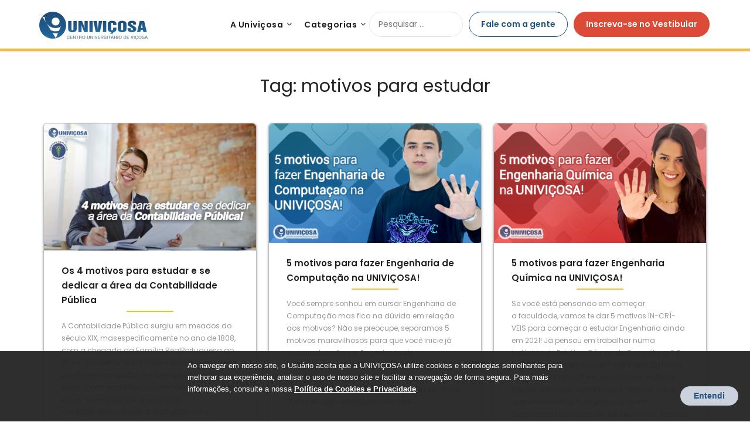

--- FILE ---
content_type: text/html; charset=UTF-8
request_url: https://blog.univicosa.com.br/index.php/tag/motivos-para-estudar/
body_size: 13753
content:
<!doctype html>
<html lang="pt-BR">
<head>
    <!-- Google Tag Manager -->
    <script>(function(w,d,s,l,i){w[l]=w[l]||[];w[l].push({'gtm.start':
                new Date().getTime(),event:'gtm.js'});var f=d.getElementsByTagName(s)[0],
            j=d.createElement(s),dl=l!='dataLayer'?'&l='+l:'';j.async=true;j.src=
            'https://www.googletagmanager.com/gtm.js?id='+i+dl;f.parentNode.insertBefore(j,f);
        })(window,document,'script','dataLayer','GTM-MGR7P8R');</script>
    <!-- End Google Tag Manager -->
	<meta charset="UTF-8">
	<meta name="viewport" content="width=device-width, initial-scale=1">
	<link rel="profile" href="http://gmpg.org/xfn/11">
	<title>motivos para estudar &#8211; Blog &#8211; Univiçosa</title>
<!-- Jetpack Site Verification Tags -->
<meta name="google-site-verification" content="googleb6e810bbffc50897.html" />
<script type='application/javascript'>console.log('PixelYourSite Free version 8.2.17');</script>
<link rel='dns-prefetch' href='//cdn.univicosa.com.br' />
<link rel='dns-prefetch' href='//fonts.googleapis.com' />
<link rel='dns-prefetch' href='//s.w.org' />
<link rel='dns-prefetch' href='//c0.wp.com' />
<link rel="alternate" type="application/rss+xml" title="Feed para Blog - Univiçosa &raquo;" href="https://blog.univicosa.com.br/index.php/feed/" />
<link rel="alternate" type="application/rss+xml" title="Feed de comentários para Blog - Univiçosa &raquo;" href="https://blog.univicosa.com.br/index.php/comments/feed/" />
<link rel="alternate" type="application/rss+xml" title="Feed de tag para Blog - Univiçosa &raquo; motivos para estudar" href="https://blog.univicosa.com.br/index.php/tag/motivos-para-estudar/feed/" />
		<script type="text/javascript">
			window._wpemojiSettings = {"baseUrl":"https:\/\/s.w.org\/images\/core\/emoji\/13.0.1\/72x72\/","ext":".png","svgUrl":"https:\/\/s.w.org\/images\/core\/emoji\/13.0.1\/svg\/","svgExt":".svg","source":{"concatemoji":"https:\/\/blog.univicosa.com.br\/wp-includes\/js\/wp-emoji-release.min.js?ver=5.6.8"}};
			!function(e,a,t){var n,r,o,i=a.createElement("canvas"),p=i.getContext&&i.getContext("2d");function s(e,t){var a=String.fromCharCode;p.clearRect(0,0,i.width,i.height),p.fillText(a.apply(this,e),0,0);e=i.toDataURL();return p.clearRect(0,0,i.width,i.height),p.fillText(a.apply(this,t),0,0),e===i.toDataURL()}function c(e){var t=a.createElement("script");t.src=e,t.defer=t.type="text/javascript",a.getElementsByTagName("head")[0].appendChild(t)}for(o=Array("flag","emoji"),t.supports={everything:!0,everythingExceptFlag:!0},r=0;r<o.length;r++)t.supports[o[r]]=function(e){if(!p||!p.fillText)return!1;switch(p.textBaseline="top",p.font="600 32px Arial",e){case"flag":return s([127987,65039,8205,9895,65039],[127987,65039,8203,9895,65039])?!1:!s([55356,56826,55356,56819],[55356,56826,8203,55356,56819])&&!s([55356,57332,56128,56423,56128,56418,56128,56421,56128,56430,56128,56423,56128,56447],[55356,57332,8203,56128,56423,8203,56128,56418,8203,56128,56421,8203,56128,56430,8203,56128,56423,8203,56128,56447]);case"emoji":return!s([55357,56424,8205,55356,57212],[55357,56424,8203,55356,57212])}return!1}(o[r]),t.supports.everything=t.supports.everything&&t.supports[o[r]],"flag"!==o[r]&&(t.supports.everythingExceptFlag=t.supports.everythingExceptFlag&&t.supports[o[r]]);t.supports.everythingExceptFlag=t.supports.everythingExceptFlag&&!t.supports.flag,t.DOMReady=!1,t.readyCallback=function(){t.DOMReady=!0},t.supports.everything||(n=function(){t.readyCallback()},a.addEventListener?(a.addEventListener("DOMContentLoaded",n,!1),e.addEventListener("load",n,!1)):(e.attachEvent("onload",n),a.attachEvent("onreadystatechange",function(){"complete"===a.readyState&&t.readyCallback()})),(n=t.source||{}).concatemoji?c(n.concatemoji):n.wpemoji&&n.twemoji&&(c(n.twemoji),c(n.wpemoji)))}(window,document,window._wpemojiSettings);
		</script>
		<style type="text/css">
img.wp-smiley,
img.emoji {
	display: inline !important;
	border: none !important;
	box-shadow: none !important;
	height: 1em !important;
	width: 1em !important;
	margin: 0 .07em !important;
	vertical-align: -0.1em !important;
	background: none !important;
	padding: 0 !important;
}
</style>
	<link rel='stylesheet' id='wp-block-library-css'  href='https://c0.wp.com/c/5.6.8/wp-includes/css/dist/block-library/style.min.css' type='text/css' media='all' />
<style id='wp-block-library-inline-css' type='text/css'>
.has-text-align-justify{text-align:justify;}
</style>
<link rel='stylesheet' id='same-category-posts-css'  href='https://blog.univicosa.com.br/wp-content/plugins/same-category-posts/same-category-posts.css?ver=5.6.8' type='text/css' media='all' />
<link rel='stylesheet' id='travelingist-parent-style-css'  href='https://blog.univicosa.com.br/wp-content/themes/marketingly/style.css?ver=5.6.8' type='text/css' media='all' />
<link rel='stylesheet' id='univicosa-footer-style-css'  href='https://blog.univicosa.com.br/wp-content/themes/univicosa/styles/footer.css?ver=5.6.8' type='text/css' media='all' />
<link rel='stylesheet' id='univicosa-header-style-css'  href='https://blog.univicosa.com.br/wp-content/themes/univicosa/styles/header.css?ver=5.6.8' type='text/css' media='all' />
<link rel='stylesheet' id='univicosa-button-style-css'  href='https://blog.univicosa.com.br/wp-content/themes/univicosa/styles/button.css?ver=5.6.8' type='text/css' media='all' />
<link rel='stylesheet' id='univicosa-blog-style-css'  href='https://blog.univicosa.com.br/wp-content/themes/univicosa/styles/uniblog.css?ver=5.6.8' type='text/css' media='all' />
<link rel='stylesheet' id='univicosa-widgets-style-css'  href='https://blog.univicosa.com.br/wp-content/themes/univicosa/styles/widgets.css?ver=5.6.8' type='text/css' media='all' />
<link rel='stylesheet' id='univicosa-styles-cookie-css'  href='https://cdn.univicosa.com.br/css/cookie-agreed-wordpress.min.css?ver=5.6.8' type='text/css' media='all' />
<link rel='stylesheet' id='travelingist-google-fonts-css'  href='//fonts.googleapis.com/css2?family=Poppins%3Aital%2Cwght%400%2C400%3B0%2C600%3B1%2C400%3B1%2C600&#038;display=swap&#038;ver=5.6.8' type='text/css' media='all' />
<link rel='stylesheet' id='font-awesome-css'  href='https://blog.univicosa.com.br/wp-content/themes/marketingly/css/font-awesome.min.css?ver=5.6.8' type='text/css' media='all' />
<link rel='stylesheet' id='marketingly-style-css'  href='https://blog.univicosa.com.br/wp-content/themes/univicosa/style.css?ver=5.6.8' type='text/css' media='all' />
<style id='marketingly-style-inline-css' type='text/css'>
.posted-on, .byline { clip: rect(1px, 1px, 1px, 1px); height: 1px; position: absolute; overflow: hidden; width: 1px; }
</style>
<link rel='stylesheet' id='marketingly-google-fonts-css'  href='//fonts.googleapis.com/css?family=Lato%3A300%2C400%2C700&#038;ver=5.6.8' type='text/css' media='all' />
<link rel='stylesheet' id='jetpack_css-css'  href='https://c0.wp.com/p/jetpack/9.6.2/css/jetpack.css' type='text/css' media='all' />
<script type='text/javascript' src='https://c0.wp.com/c/5.6.8/wp-includes/js/jquery/jquery.min.js' id='jquery-core-js'></script>
<script type='text/javascript' src='https://c0.wp.com/c/5.6.8/wp-includes/js/jquery/jquery-migrate.min.js' id='jquery-migrate-js'></script>
<script type='text/javascript' src='https://blog.univicosa.com.br/wp-content/plugins/pixelyoursite/dist/scripts/jquery.bind-first-0.2.3.min.js?ver=5.6.8' id='jquery-bind-first-js'></script>
<script type='text/javascript' src='https://blog.univicosa.com.br/wp-content/plugins/pixelyoursite/dist/scripts/js.cookie-2.1.3.min.js?ver=2.1.3' id='js-cookie-js'></script>
<script type='text/javascript' id='pys-js-extra'>
/* <![CDATA[ */
var pysOptions = {"staticEvents":{"facebook":{"init_event":[{"delay":0,"type":"static","name":"PageView","eventID":"3a494ee9-8632-463f-8a07-a6928f06213a","pixelIds":["1838231809815548"],"params":{"post_category":"Ci\u00eancias Cont\u00e1beis, Humanas","page_title":"motivos para estudar","post_type":"tag","post_id":596,"plugin":"PixelYourSite","user_role":"guest","event_url":"blog.univicosa.com.br\/index.php\/tag\/motivos-para-estudar\/"},"e_id":"init_event","ids":[],"hasTimeWindow":false,"timeWindow":0,"woo_order":"","edd_order":""}]}},"dynamicEvents":{"signal_form":{"facebook":{"delay":0,"type":"dyn","name":"Signal","eventID":"8cfecf67-9f61-46fe-a41b-e60e2120fb1e","pixelIds":["1838231809815548"],"params":{"event_action":"Form","page_title":"motivos para estudar","post_type":"tag","post_id":596,"plugin":"PixelYourSite","user_role":"guest","event_url":"blog.univicosa.com.br\/index.php\/tag\/motivos-para-estudar\/"},"e_id":"signal_form","ids":[],"hasTimeWindow":false,"timeWindow":0,"woo_order":"","edd_order":""},"ga":{"delay":0,"type":"dyn","name":"Signal","trackingIds":["G-E8V6PN7WRL"],"params":{"event_action":"Form","page_title":"motivos para estudar","post_type":"tag","post_id":596,"plugin":"PixelYourSite","user_role":"guest","event_url":"blog.univicosa.com.br\/index.php\/tag\/motivos-para-estudar\/"},"e_id":"signal_form","ids":[],"hasTimeWindow":false,"timeWindow":0,"pixelIds":[],"eventID":"","woo_order":"","edd_order":""}},"signal_download":{"facebook":{"delay":0,"type":"dyn","name":"Signal","extensions":["","doc","exe","js","pdf","ppt","tgz","zip","xls"],"eventID":"04f32924-0ea7-4e6a-81cc-6aa23b2df34a","pixelIds":["1838231809815548"],"params":{"event_action":"Download","page_title":"motivos para estudar","post_type":"tag","post_id":596,"plugin":"PixelYourSite","user_role":"guest","event_url":"blog.univicosa.com.br\/index.php\/tag\/motivos-para-estudar\/"},"e_id":"signal_download","ids":[],"hasTimeWindow":false,"timeWindow":0,"woo_order":"","edd_order":""},"ga":{"delay":0,"type":"dyn","name":"Signal","extensions":["","doc","exe","js","pdf","ppt","tgz","zip","xls"],"trackingIds":["G-E8V6PN7WRL"],"params":{"event_action":"Download","page_title":"motivos para estudar","post_type":"tag","post_id":596,"plugin":"PixelYourSite","user_role":"guest","event_url":"blog.univicosa.com.br\/index.php\/tag\/motivos-para-estudar\/"},"e_id":"signal_download","ids":[],"hasTimeWindow":false,"timeWindow":0,"pixelIds":[],"eventID":"","woo_order":"","edd_order":""}},"signal_comment":{"facebook":{"delay":0,"type":"dyn","name":"Signal","eventID":"1533f441-3d9b-4280-93b5-0c7c31aab481","pixelIds":["1838231809815548"],"params":{"event_action":"Comment","page_title":"motivos para estudar","post_type":"tag","post_id":596,"plugin":"PixelYourSite","user_role":"guest","event_url":"blog.univicosa.com.br\/index.php\/tag\/motivos-para-estudar\/"},"e_id":"signal_comment","ids":[],"hasTimeWindow":false,"timeWindow":0,"woo_order":"","edd_order":""},"ga":{"delay":0,"type":"dyn","name":"Signal","trackingIds":["G-E8V6PN7WRL"],"params":{"event_action":"Comment","page_title":"motivos para estudar","post_type":"tag","post_id":596,"plugin":"PixelYourSite","user_role":"guest","event_url":"blog.univicosa.com.br\/index.php\/tag\/motivos-para-estudar\/"},"e_id":"signal_comment","ids":[],"hasTimeWindow":false,"timeWindow":0,"pixelIds":[],"eventID":"","woo_order":"","edd_order":""}}},"triggerEvents":[],"triggerEventTypes":[],"facebook":{"pixelIds":["1838231809815548"],"advancedMatching":[],"removeMetadata":false,"contentParams":{"post_type":"tag","post_id":596,"content_name":"motivos para estudar"},"commentEventEnabled":true,"wooVariableAsSimple":false,"downloadEnabled":true,"formEventEnabled":true,"ajaxForServerEvent":false,"serverApiEnabled":true,"wooCRSendFromServer":false},"ga":{"trackingIds":["G-E8V6PN7WRL"],"enhanceLinkAttr":false,"anonimizeIP":false,"commentEventEnabled":true,"commentEventNonInteractive":false,"downloadEnabled":true,"downloadEventNonInteractive":false,"formEventEnabled":true,"crossDomainEnabled":false,"crossDomainAcceptIncoming":false,"crossDomainDomains":[],"isDebugEnabled":[false],"disableAdvertisingFeatures":false,"disableAdvertisingPersonalization":false,"wooVariableAsSimple":false},"debug":"","siteUrl":"https:\/\/blog.univicosa.com.br","ajaxUrl":"https:\/\/blog.univicosa.com.br\/wp-admin\/admin-ajax.php","enable_remove_download_url_param":"1","gdpr":{"ajax_enabled":false,"all_disabled_by_api":false,"facebook_disabled_by_api":false,"analytics_disabled_by_api":false,"google_ads_disabled_by_api":false,"pinterest_disabled_by_api":false,"bing_disabled_by_api":false,"facebook_prior_consent_enabled":true,"analytics_prior_consent_enabled":true,"google_ads_prior_consent_enabled":null,"pinterest_prior_consent_enabled":true,"bing_prior_consent_enabled":true,"cookiebot_integration_enabled":false,"cookiebot_facebook_consent_category":"marketing","cookiebot_analytics_consent_category":"statistics","cookiebot_google_ads_consent_category":null,"cookiebot_pinterest_consent_category":"marketing","cookiebot_bing_consent_category":"marketing","consent_magic_integration_enabled":false,"real_cookie_banner_integration_enabled":false,"cookie_notice_integration_enabled":false,"cookie_law_info_integration_enabled":false},"edd":{"enabled":false},"woo":{"enabled":false}};
/* ]]> */
</script>
<script type='text/javascript' src='https://blog.univicosa.com.br/wp-content/plugins/pixelyoursite/dist/scripts/public.js?ver=8.2.17' id='pys-js'></script>
<link rel="https://api.w.org/" href="https://blog.univicosa.com.br/index.php/wp-json/" /><link rel="alternate" type="application/json" href="https://blog.univicosa.com.br/index.php/wp-json/wp/v2/tags/596" /><link rel="EditURI" type="application/rsd+xml" title="RSD" href="https://blog.univicosa.com.br/xmlrpc.php?rsd" />
<link rel="wlwmanifest" type="application/wlwmanifest+xml" href="https://blog.univicosa.com.br/wp-includes/wlwmanifest.xml" /> 
<meta name="generator" content="WordPress 5.6.8" />
				<style type="text/css">
					@font-face { font-family:situgintu;src:;font-display: auto;}				</style>
				<style type='text/css'>img#wpstats{display:none}</style>
		
		<style type="text/css">

			.page-numbers li a, .page-numbers.current, span.page-numbers.dots, .main-navigation ul li a:hover { color: ; }
			.comments-area p.form-submit input, a.continuereading, .blogpost-button, .blogposts-list .entry-header h2:after { background: ; }


		</style>
	
		<style type="text/css">
			body, .site, .swidgets-wrap h3, .post-data-text { background: ; }
			.site-title a, .site-description { color: ; }
			.sheader { background-color:  !important; }
			.main-navigation ul li a, .main-navigation ul li .sub-arrow, .super-menu .toggle-mobile-menu,.toggle-mobile-menu:before, .mobile-menu-active .smenu-hide { color: ; }
			#smobile-menu.show .main-navigation ul ul.children.active, #smobile-menu.show .main-navigation ul ul.sub-menu.active, #smobile-menu.show .main-navigation ul li, .smenu-hide.toggle-mobile-menu.menu-toggle, #smobile-menu.show .main-navigation ul li, .primary-menu ul li ul.children li, .primary-menu ul li ul.sub-menu li, .primary-menu .pmenu, .super-menu { border-color: ; border-bottom-color: ; }
			#secondary .widget h3, #secondary .widget h3 a, #secondary .widget h4, #secondary .widget h1, #secondary .widget h2, #secondary .widget h5, #secondary .widget h6, #secondary .widget h4 a { color: ; }
			#secondary .widget a, #secondary a, #secondary .widget li a , #secondary span.sub-arrow{ color: ; }
			#secondary, #secondary .widget, #secondary .widget p, #secondary .widget li, .widget time.rpwe-time.published { color: ; }
			#secondary .swidgets-wrap, #secondary .widget ul li, .featured-sidebar .search-field, #secondary .sidebar-headline-wrapper { border-color: ; }
			.site-info, .footer-column-three input.search-submit, .footer-column-three p, .footer-column-three li, .footer-column-three td, .footer-column-three th, .footer-column-three caption { color: ; }
			.footer-column-three h3, .footer-column-three h4, .footer-column-three h5, .footer-column-three h6, .footer-column-three h1, .footer-column-three h2, .footer-column-three h4, .footer-column-three h3 a { color: ; }
			.footer-column-three a, .footer-column-three li a, .footer-column-three .widget a, .footer-column-three .sub-arrow { color: ; }
			.footer-column-three h3:after { background: ; }
			.site-info, .widget ul li, .footer-column-three input.search-field, .footer-column-three input.search-submit { border-color: ; }
			.site-footer { background-color: ; }
			.content-wrapper h2.entry-title a, .content-wrapper h2.entry-title a:hover, .content-wrapper h2.entry-title a:active, .content-wrapper h2.entry-title a:focus, .archive .page-header h1, .blogposts-list h2 a, .blogposts-list h2 a:hover, .blogposts-list h2 a:active, .search-results h1.page-title { color: ; }
			.blogposts-list .post-data-text, .blogposts-list .post-data-text a, .blogposts-list .content-wrapper .post-data-text *{ color: ; }
			.blogposts-list p { color: ; }
			.page-numbers li a, .blogposts-list .blogpost-button, a.continuereading, .page-numbers.current, span.page-numbers.dots { background: ; }
			.page-numbers li a, .blogposts-list .blogpost-button, span.page-numbers.dots, .page-numbers.current, .page-numbers li a:hover, a.continuereading { color: ; }
			.archive .page-header h1, .search-results h1.page-title, .blogposts-list.fbox, span.page-numbers.dots, .page-numbers li a, .page-numbers.current { border-color: ; }
			.blogposts-list .post-data-divider { background: ; }
			.page .comments-area .comment-author, .page .comments-area .comment-author a, .page .comments-area .comments-title, .page .content-area h1, .page .content-area h2, .page .content-area h3, .page .content-area h4, .page .content-area h5, .page .content-area h6, .page .content-area th, .single  .comments-area .comment-author, .single .comments-area .comment-author a, .single .comments-area .comments-title, .single .content-area h1, .single .content-area h2, .single .content-area h3, .single .content-area h4, .single .content-area h5, .single .content-area h6, .single .content-area th, .search-no-results h1, .error404 h1 { color: ; }
			.single .post-data-text, .page .post-data-text, .page .post-data-text a, .single .post-data-text a, .comments-area .comment-meta .comment-metadata a, .single .post-data-text * { color: ; }
			.page .content-area p, .page article, .page .content-area table, .page .content-area dd, .page .content-area dt, .page .content-area address, .page .content-area .entry-content, .page .content-area li, .page .content-area ol, .single .content-area p, .single article, .single .content-area table, .single .content-area dd, .single .content-area dt, .single .content-area address, .single .entry-content, .single .content-area li, .single .content-area ol, .search-no-results .page-content p { color: ; }
			.single .entry-content a, .page .entry-content a, .comment-content a, .comments-area .reply a, .logged-in-as a, .comments-area .comment-respond a { color: ; }
			.comments-area p.form-submit input { background: ; }
			.error404 .page-content p, .error404 input.search-submit, .search-no-results input.search-submit { color: ; }
			.page .comments-area, .page article.fbox, .page article tr, .page .comments-area ol.comment-list ol.children li, .page .comments-area ol.comment-list .comment, .single .comments-area, .single article.fbox, .single article tr, .comments-area ol.comment-list ol.children li, .comments-area ol.comment-list .comment, .error404 main#main, .error404 .search-form label, .search-no-results .search-form label, .error404 input.search-submit, .search-no-results input.search-submit, .error404 main#main, .search-no-results section.fbox.no-results.not-found{ border-color: ; }
			.single .post-data-divider, .page .post-data-divider { background: ; }
			.single .comments-area p.form-submit input, .page .comments-area p.form-submit input { color: ; }
			.bottom-header-wrapper { padding-top: px; }
			.bottom-header-wrapper { padding-bottom: px; }
			.bottom-header-wrapper { background: ; }
			.bottom-header-wrapper *{ color: ; }
			.header-widget a, .header-widget li a, .header-widget i.fa { color: ; }
			.header-widget, .header-widget p, .header-widget li, .header-widget .textwidget { color: ; }
			.header-widget .widget-title, .header-widget h1, .header-widget h3, .header-widget h2, .header-widget h4, .header-widget h5, .header-widget h6{ color: ; }
			.header-widget.swidgets-wrap, .header-widget ul li, .header-widget .search-field { border-color: ; }
			.bottom-header-title, .bottom-header-paragraph{ color: ; }
			#secondary .widget-title-lines:after, #secondary .widget-title-lines:before { background: ; }
			.header-widgets-wrapper{ background: ; }
			.top-nav-wrapper, .primary-menu .pmenu, .super-menu, #smobile-menu, .primary-menu ul li ul.children, .primary-menu ul li ul.sub-menu { background-color: ; }
			#secondary .swidgets-wrap{ background: ; }
			#secondary .swidget { border-color: ; }
			.archive article.fbox, .search-results article.fbox, .blog article.fbox { background: ; }
			.comments-area, .single article.fbox, .page article.fbox { background: ; }

			
	</style>
			<style type="text/css">


	.logo-container .logofont {
			color: #1f1f23;
		}

	
		https://blog.univicosa.com.br/wp-content/uploads/2021/01/Screenshot_2020-12-14-Figma.png"
				.logo-container .logofont{
			color: #1f1f23;
		}
				</style>
					<style type="text/css">
				/* If html does not have either class, do not show lazy loaded images. */
				html:not( .jetpack-lazy-images-js-enabled ):not( .js ) .jetpack-lazy-image {
					display: none;
				}
			</style>
			<script>
				document.documentElement.classList.add(
					'jetpack-lazy-images-js-enabled'
				);
			</script>
		<link rel="icon" href="https://blog.univicosa.com.br/wp-content/uploads/2019/03/cropped-logo-png-1-3-1-32x32.png" sizes="32x32" />
<link rel="icon" href="https://blog.univicosa.com.br/wp-content/uploads/2019/03/cropped-logo-png-1-3-1-192x192.png" sizes="192x192" />
<link rel="apple-touch-icon" href="https://blog.univicosa.com.br/wp-content/uploads/2019/03/cropped-logo-png-1-3-1-180x180.png" />
<meta name="msapplication-TileImage" content="https://blog.univicosa.com.br/wp-content/uploads/2019/03/cropped-logo-png-1-3-1-270x270.png" />

    <style type="text/css">
                    aside#secondary {display:none;}
            .featured-content {width:100% !important;margin-right:0;max-width:100%};
            </style>
</head>

<!--<link href="https://cdn.jsdelivr.net/npm/bootstrap@5.0.0-beta1/dist/css/bootstrap.min.css" rel="stylesheet" integrity="sha384-giJF6kkoqNQ00vy+HMDP7azOuL0xtbfIcaT9wjKHr8RbDVddVHyTfAAsrekwKmP1" crossorigin="anonymous">-->

<script type="application/javascript">
    function start() {
        let search = document.getElementById('search-field');

        // search.addEventListener('click', (e) => {
        //     console.log('click');
        //     console.log(e);
        //     e.preventDefault();
        //     e.stopPropagation();
        // }, true);

        // search.addEventListener('keyup', (e) => {
        //     e.preventDefault();
        //     e.stopPropagation();
        //     console.log(e.key);
        //     if (e.key === "Enter") {
        //         let search = document.getElementById('search-field');
        //         location.href = location.href + '?s=' + search.value;
        //     }
        // });
    }

    function search_query(e) {
        if (e.key === "Enter") {
            location.href = ('/?s=' + e.target.value);
        }
    }

    function stop(e) {
        e.preventDefault();
        e.stopPropagation();
    }
</script>

<body class="archive tag tag-motivos-para-estudar tag-596 wp-custom-logo hfeed header-image date-hidden author-hidden" onload="start()">
<!-- Google Tag Manager (noscript) -->
<noscript><iframe src="https://www.googletagmanager.com/ns.html?id=GTM-MGR7P8R"
                  height="0" width="0" style="display:none;visibility:hidden"></iframe></noscript>
<!-- End Google Tag Manager (noscript) -->
	

	<div id="page" class="site">

		<a class="skip-link screen-reader-text" href="#content">Skip to content</a>

		<!--Nav start-->
		<header id="masthead" class="sheader site-header clearfix yellow-bottom">
			<nav id="primary-site-navigation" class="primary-menu main-navigation clearfix">

				<a href="#" id="pull" class="smenu-hide toggle-mobile-menu menu-toggle" aria-controls="secondary-menu" aria-expanded="false">Menu</a>
				<div class="top-nav-wrapper">
					<div class="content-wrap" style="display: flex; align-items: center;">
						<div class="logo-container">
															<a href="https://blog.univicosa.com.br/" class="custom-logo-link" rel="home"><img width="189" height="52" src="https://blog.univicosa.com.br/wp-content/uploads/2021/01/cropped-univicosa_horizontal-e1607543678362.png" class="custom-logo jetpack-lazy-image" alt="Blog &#8211; Univiçosa" data-attachment-id="1522" data-permalink="https://blog.univicosa.com.br/cropped-univicosa_horizontal-e1607543678362-png/" data-orig-file="https://blog.univicosa.com.br/wp-content/uploads/2021/01/cropped-univicosa_horizontal-e1607543678362.png" data-orig-size="189,52" data-comments-opened="1" data-image-meta="{&quot;aperture&quot;:&quot;0&quot;,&quot;credit&quot;:&quot;&quot;,&quot;camera&quot;:&quot;&quot;,&quot;caption&quot;:&quot;&quot;,&quot;created_timestamp&quot;:&quot;0&quot;,&quot;copyright&quot;:&quot;&quot;,&quot;focal_length&quot;:&quot;0&quot;,&quot;iso&quot;:&quot;0&quot;,&quot;shutter_speed&quot;:&quot;0&quot;,&quot;title&quot;:&quot;&quot;,&quot;orientation&quot;:&quot;0&quot;}" data-image-title="cropped-univicosa_horizontal-e1607543678362.png" data-image-description="&lt;p&gt;https://blog.univicosa.com.br/wp-content/uploads/2021/01/cropped-univicosa_horizontal-e1607543678362.png&lt;/p&gt;
" data-medium-file="https://blog.univicosa.com.br/wp-content/uploads/2021/01/cropped-univicosa_horizontal-e1607543678362.png" data-large-file="https://blog.univicosa.com.br/wp-content/uploads/2021/01/cropped-univicosa_horizontal-e1607543678362.png" data-lazy-src="https://blog.univicosa.com.br/wp-content/uploads/2021/01/cropped-univicosa_horizontal-e1607543678362.png?is-pending-load=1" srcset="[data-uri]" /></a>													</div>
						<div class="center-main-menu">
							<div class="menu-univicosa-container"><ul id="primary-menu" class="pmenu"><li id="menu-item-1578" class="menu-item menu-item-type-custom menu-item-object-custom menu-item-has-children menu-item-1578"><a href="#">A Univiçosa</a>
<ul class="sub-menu">
	<li id="menu-item-1579" class="menu-item menu-item-type-custom menu-item-object-custom menu-item-1579"><a target="_blank" rel="noopener" href="https://www.univicosa.com.br/sobre/historia">Nossa história</a></li>
	<li id="menu-item-1580" class="menu-item menu-item-type-custom menu-item-object-custom menu-item-1580"><a target="_blank" rel="noopener" href="https://www.univicosa.com.br/sobre/administracao_da_univicosa">Administração</a></li>
	<li id="menu-item-1581" class="menu-item menu-item-type-custom menu-item-object-custom menu-item-1581"><a target="_blank" rel="noopener" href="https://www.univicosa.com.br/sobre/estrutura">Estrutura</a></li>
	<li id="menu-item-1582" class="menu-item menu-item-type-custom menu-item-object-custom menu-item-1582"><a target="_blank" rel="noopener" href="https://www.univicosa.com.br/sobre/laboratorios">Nossos Laboratórios</a></li>
	<li id="menu-item-1583" class="menu-item menu-item-type-custom menu-item-object-custom menu-item-has-children menu-item-1583"><a href="#">Avaliações</a>
	<ul class="sub-menu">
		<li id="menu-item-1590" class="menu-item menu-item-type-custom menu-item-object-custom menu-item-1590"><a target="_blank" rel="noopener" href="https://www.univicosa.com.br/sobre/avaliacoes/cpa">CPA (Interna)</a></li>
		<li id="menu-item-1591" class="menu-item menu-item-type-custom menu-item-object-custom menu-item-1591"><a target="_blank" rel="noopener" href="https://www.univicosa.com.br/sobre/avaliacoes/institucional">Institucional</a></li>
	</ul>
</li>
	<li id="menu-item-1584" class="menu-item menu-item-type-custom menu-item-object-custom menu-item-has-children menu-item-1584"><a href="#">Nossos Campi</a>
	<ul class="sub-menu">
		<li id="menu-item-1585" class="menu-item menu-item-type-custom menu-item-object-custom menu-item-1585"><a target="_blank" rel="noopener" href="https://www.univicosa.com.br/sobre/unidades/unidade_1">Campus sede &#8211; Unidade 1</a></li>
		<li id="menu-item-1586" class="menu-item menu-item-type-custom menu-item-object-custom menu-item-1586"><a target="_blank" rel="noopener" href="https://www.univicosa.com.br/sobre/unidades/unidade_2">Unidade 2</a></li>
		<li id="menu-item-1587" class="menu-item menu-item-type-custom menu-item-object-custom menu-item-1587"><a target="_blank" rel="noopener" href="https://www.univicosa.com.br/sobre/unidades/unidade_3">Fazenda Escola &#8211; Unidade 3</a></li>
	</ul>
</li>
</ul>
</li>
<li id="menu-item-1595" class="menu-item menu-item-type-custom menu-item-object-custom menu-item-has-children menu-item-1595"><a href="#">Categorias</a>
<ul class="sub-menu">
	<li id="menu-item-1596" class="menu-item menu-item-type-taxonomy menu-item-object-category menu-item-1596"><a href="https://blog.univicosa.com.br/index.php/category/univicosa/">Univiçosa</a></li>
	<li id="menu-item-1692" class="menu-item menu-item-type-taxonomy menu-item-object-category menu-item-1692"><a href="https://blog.univicosa.com.br/index.php/category/carreira/">Carreira</a></li>
	<li id="menu-item-1693" class="menu-item menu-item-type-taxonomy menu-item-object-category menu-item-1693"><a href="https://blog.univicosa.com.br/index.php/category/enem/">ENEM</a></li>
	<li id="menu-item-1700" class="menu-item menu-item-type-taxonomy menu-item-object-category menu-item-1700"><a href="https://blog.univicosa.com.br/index.php/category/fies/">FIES</a></li>
	<li id="menu-item-1706" class="menu-item menu-item-type-taxonomy menu-item-object-category menu-item-1706"><a href="https://blog.univicosa.com.br/index.php/category/pos_graduacao/">Pós-Graduação</a></li>
	<li id="menu-item-1707" class="menu-item menu-item-type-taxonomy menu-item-object-category menu-item-1707"><a href="https://blog.univicosa.com.br/index.php/category/prouni/">PROUNI</a></li>
	<li id="menu-item-1715" class="menu-item menu-item-type-taxonomy menu-item-object-category menu-item-1715"><a href="https://blog.univicosa.com.br/index.php/category/unifacil/">UNIFÁCIL</a></li>
	<li id="menu-item-1717" class="menu-item menu-item-type-taxonomy menu-item-object-category menu-item-1717"><a href="https://blog.univicosa.com.br/index.php/category/vestibular_social/">Vestibular Social</a></li>
	<li id="menu-item-1694" class="menu-item menu-item-type-taxonomy menu-item-object-category menu-item-has-children menu-item-1694"><a href="https://blog.univicosa.com.br/index.php/category/exatas/">Exatas</a>
	<ul class="sub-menu">
		<li id="menu-item-1695" class="menu-item menu-item-type-taxonomy menu-item-object-category menu-item-1695"><a href="https://blog.univicosa.com.br/index.php/category/exatas/arquitetura_urbanismo/">Arquitetura e Urbanismo</a></li>
		<li id="menu-item-1696" class="menu-item menu-item-type-taxonomy menu-item-object-category menu-item-1696"><a href="https://blog.univicosa.com.br/index.php/category/exatas/engenharia_ambiental/">Engenharia Ambiental</a></li>
		<li id="menu-item-1697" class="menu-item menu-item-type-taxonomy menu-item-object-category menu-item-1697"><a href="https://blog.univicosa.com.br/index.php/category/exatas/engenharia_civil/">Engenharia Civil</a></li>
		<li id="menu-item-1698" class="menu-item menu-item-type-taxonomy menu-item-object-category menu-item-1698"><a href="https://blog.univicosa.com.br/index.php/category/exatas/engenharia_computacao/">Engenharia De Computação</a></li>
		<li id="menu-item-1699" class="menu-item menu-item-type-taxonomy menu-item-object-category menu-item-1699"><a href="https://blog.univicosa.com.br/index.php/category/exatas/engenharia_quimica/">Engenharia Química</a></li>
	</ul>
</li>
	<li id="menu-item-1701" class="menu-item menu-item-type-taxonomy menu-item-object-category menu-item-has-children menu-item-1701"><a href="https://blog.univicosa.com.br/index.php/category/humanas/">Humanas</a>
	<ul class="sub-menu">
		<li id="menu-item-1702" class="menu-item menu-item-type-taxonomy menu-item-object-category menu-item-1702"><a href="https://blog.univicosa.com.br/index.php/category/humanas/administracao/">Administração</a></li>
		<li id="menu-item-1703" class="menu-item menu-item-type-taxonomy menu-item-object-category menu-item-1703"><a href="https://blog.univicosa.com.br/index.php/category/humanas/ciencias_contabeis/">Ciências Contábeis</a></li>
		<li id="menu-item-1704" class="menu-item menu-item-type-taxonomy menu-item-object-category menu-item-1704"><a href="https://blog.univicosa.com.br/index.php/category/humanas/direito/">Direito</a></li>
		<li id="menu-item-1705" class="menu-item menu-item-type-taxonomy menu-item-object-category menu-item-1705"><a href="https://blog.univicosa.com.br/index.php/category/humanas/psicologia/">Psicologia</a></li>
	</ul>
</li>
	<li id="menu-item-1708" class="menu-item menu-item-type-taxonomy menu-item-object-category menu-item-has-children menu-item-1708"><a href="https://blog.univicosa.com.br/index.php/category/saude/">Saúde</a>
	<ul class="sub-menu">
		<li id="menu-item-1709" class="menu-item menu-item-type-taxonomy menu-item-object-category menu-item-1709"><a href="https://blog.univicosa.com.br/index.php/category/saude/enfermagem/">Enfermagem</a></li>
		<li id="menu-item-1710" class="menu-item menu-item-type-taxonomy menu-item-object-category menu-item-1710"><a href="https://blog.univicosa.com.br/index.php/category/saude/farmacia/">Farmácia</a></li>
		<li id="menu-item-1711" class="menu-item menu-item-type-taxonomy menu-item-object-category menu-item-1711"><a href="https://blog.univicosa.com.br/index.php/category/saude/fisioterapia/">Fisioterapia</a></li>
		<li id="menu-item-1712" class="menu-item menu-item-type-taxonomy menu-item-object-category menu-item-1712"><a href="https://blog.univicosa.com.br/index.php/category/saude/medicina_veterinaria/">Medicina Veterinária</a></li>
		<li id="menu-item-1713" class="menu-item menu-item-type-taxonomy menu-item-object-category menu-item-1713"><a href="https://blog.univicosa.com.br/index.php/category/saude/nutricao/">Nutrição</a></li>
		<li id="menu-item-1714" class="menu-item menu-item-type-taxonomy menu-item-object-category menu-item-1714"><a href="https://blog.univicosa.com.br/index.php/category/saude/odontologia/">Odontologia</a></li>
	</ul>
</li>
</ul>
</li>
</ul></div>						</div>
                        <!--<div class="header-widgets-wrapper">-->
                                                        <!--    <div class="header-widgets-three header-widgets-left">-->
                            <!--        -->                            <!--    </div>-->
                                                        <!---->
                                                        <!--    <div class="header-widgets-three header-widgets-middle">-->
                            <!--        -->                            <!--    </div>-->
                                                        <!---->
                                                        <!--    <div class="header-widgets-three header-widgets-right">-->
                            <!--        -->                            <!--    </div>-->
                                                    <!--</div>-->

                        <div class="make-sidebar">
                                                            <div class="header-widgets-three header-widgets-left">
                                    <section id="search-3" class="header-widget widget swidgets-wrap widget_search">
                                        <!--<form role="search" method="get" class="search-form" action="https://devblog.univicosa.com.br/">-->
                                            <label style="width: 160px;">
                                                <span class="screen-reader-text">Pesquisar por:</span>
                                                <input id="search-field"
                                                       onclick="stop(event)"
                                                       onkeyup="search_query(event)"
                                                       type="text"
                                                       class="search-field"
                                                       placeholder="Pesquisar …"
                                                       value=""
                                                       name="s">
                                            </label>
                                        <!--    <input type="submit" class="search-submit" value="Pesquisar">-->
                                        <!--</form>-->
                                    </section>
                                </div>
                            
                            <section id="pop-1" class="header-widget widget swidgets-wrap">
                                <label>
                                    <span class="screen-reader-text">Falar com um consultor</span>
                                    <input type="submit" class="btn speak" onclick="CustomChannel.showPopup(6,'escape')" value="Fale com a gente" name="s">
                                </label>
                            </section>

                            <section id="enroll-1" class="header-widget widget swidgets-wrap">
                                <label>
                                    <span class="screen-reader-text">Inscreva-se no vestibular</span>
                                    <a type="submit" class="btn enroll" href="https://vestibular.univicosa.com.br/" target="_blank">Inscreva-se no Vestibular</a>
                                </label>
                            </section>
                        </div>
					</div>
				</div>
			</nav>
			<div class="super-menu clearfix">
				<div class="super-menu-inner">
					                        <a href="https://blog.univicosa.com.br/" class="custom-logo-link" rel="home"><img width="189" height="52" src="https://blog.univicosa.com.br/wp-content/uploads/2021/01/cropped-univicosa_horizontal-e1607543678362.png" class="custom-logo jetpack-lazy-image" alt="Blog &#8211; Univiçosa" data-attachment-id="1522" data-permalink="https://blog.univicosa.com.br/cropped-univicosa_horizontal-e1607543678362-png/" data-orig-file="https://blog.univicosa.com.br/wp-content/uploads/2021/01/cropped-univicosa_horizontal-e1607543678362.png" data-orig-size="189,52" data-comments-opened="1" data-image-meta="{&quot;aperture&quot;:&quot;0&quot;,&quot;credit&quot;:&quot;&quot;,&quot;camera&quot;:&quot;&quot;,&quot;caption&quot;:&quot;&quot;,&quot;created_timestamp&quot;:&quot;0&quot;,&quot;copyright&quot;:&quot;&quot;,&quot;focal_length&quot;:&quot;0&quot;,&quot;iso&quot;:&quot;0&quot;,&quot;shutter_speed&quot;:&quot;0&quot;,&quot;title&quot;:&quot;&quot;,&quot;orientation&quot;:&quot;0&quot;}" data-image-title="cropped-univicosa_horizontal-e1607543678362.png" data-image-description="&lt;p&gt;https://blog.univicosa.com.br/wp-content/uploads/2021/01/cropped-univicosa_horizontal-e1607543678362.png&lt;/p&gt;
" data-medium-file="https://blog.univicosa.com.br/wp-content/uploads/2021/01/cropped-univicosa_horizontal-e1607543678362.png" data-large-file="https://blog.univicosa.com.br/wp-content/uploads/2021/01/cropped-univicosa_horizontal-e1607543678362.png" data-lazy-src="https://blog.univicosa.com.br/wp-content/uploads/2021/01/cropped-univicosa_horizontal-e1607543678362.png?is-pending-load=1" srcset="[data-uri]" /></a>										<a href="#" id="pull" class="toggle-mobile-menu menu-toggle" aria-controls="secondary-menu" aria-expanded="false"></a>
				</div>
			</div>
			<div id="mobile-menu-overlay"></div>
		</header>

		<!--Nav end-->
        

		<div class="content-wrap">
					</div>

		
	<div id="content" class="site-content clearfix">
		<div class="content-wrap">

	<div id="primary" class="featured-content content-area">
		<main id="main" class="site-main all-blog-articles">

		
			<header class="fbox page-header">
				<h1 class="page-title">Tag: <span>motivos para estudar</span></h1>			</header><!-- .page-header -->

			
<article id="post-3326" class="posts-entry fbox blogposts-list post-3326 post type-post status-publish format-standard has-post-thumbnail hentry category-ciencias_contabeis category-humanas tag-blog tag-blogpost tag-ciencias-contabeis tag-contabilidade tag-contabilidade-publica tag-curiosidades tag-empregabilidade tag-g1 tag-minas-gerais tag-motivos-para-estudar tag-motivos-para-estudar-contabilidade tag-os-4-motivos-para-estudar-e-se-dedicar-a-area-da-contabilidade-publica tag-setor-publico tag-ufv tag-univicosa tag-vicosa">
			<div class="featured-img-box">
			<a href="https://blog.univicosa.com.br/index.php/2022/03/28/os-4-motivos-para-estudar-e-se-dedicar-a-area-da-contabilidade-publica/" class="featured-thumbnail" rel="bookmark">
				<img width="850" height="510" src="https://blog.univicosa.com.br/wp-content/uploads/2022/03/contabeis-estudar-motivo-blog-1-850x510.png" class="attachment-marketingly-slider size-marketingly-slider wp-post-image jetpack-lazy-image" alt="" loading="lazy" data-attachment-id="3328" data-permalink="https://blog.univicosa.com.br/index.php/2022/03/28/os-4-motivos-para-estudar-e-se-dedicar-a-area-da-contabilidade-publica/contabeis-estudar-motivo-blog-2/" data-orig-file="https://blog.univicosa.com.br/wp-content/uploads/2022/03/contabeis-estudar-motivo-blog-1.png" data-orig-size="1086,652" data-comments-opened="1" data-image-meta="{&quot;aperture&quot;:&quot;0&quot;,&quot;credit&quot;:&quot;&quot;,&quot;camera&quot;:&quot;&quot;,&quot;caption&quot;:&quot;&quot;,&quot;created_timestamp&quot;:&quot;0&quot;,&quot;copyright&quot;:&quot;&quot;,&quot;focal_length&quot;:&quot;0&quot;,&quot;iso&quot;:&quot;0&quot;,&quot;shutter_speed&quot;:&quot;0&quot;,&quot;title&quot;:&quot;&quot;,&quot;orientation&quot;:&quot;0&quot;}" data-image-title="contabeis estudar motivo blog" data-image-description="" data-medium-file="https://blog.univicosa.com.br/wp-content/uploads/2022/03/contabeis-estudar-motivo-blog-1-300x180.png" data-large-file="https://blog.univicosa.com.br/wp-content/uploads/2022/03/contabeis-estudar-motivo-blog-1-1024x615.png" data-lazy-srcset="https://blog.univicosa.com.br/wp-content/uploads/2022/03/contabeis-estudar-motivo-blog-1-850x510.png 850w, https://blog.univicosa.com.br/wp-content/uploads/2022/03/contabeis-estudar-motivo-blog-1-300x180.png 300w, https://blog.univicosa.com.br/wp-content/uploads/2022/03/contabeis-estudar-motivo-blog-1-1024x615.png 1024w, https://blog.univicosa.com.br/wp-content/uploads/2022/03/contabeis-estudar-motivo-blog-1-768x461.png 768w, https://blog.univicosa.com.br/wp-content/uploads/2022/03/contabeis-estudar-motivo-blog-1.png 1086w" data-lazy-sizes="(max-width: 850px) 100vw, 850px" data-lazy-src="https://blog.univicosa.com.br/wp-content/uploads/2022/03/contabeis-estudar-motivo-blog-1-850x510.png?is-pending-load=1" srcset="[data-uri]" />			</a>
					<div class="content-wrapper">
				<header class="entry-header">
					<h2 class="entry-title"><a href="https://blog.univicosa.com.br/index.php/2022/03/28/os-4-motivos-para-estudar-e-se-dedicar-a-area-da-contabilidade-publica/" rel="bookmark">Os 4 motivos para estudar e se dedicar a área da Contabilidade Pública</a></h2>					
									</header><!-- .entry-header -->

				<div class="entry-content">
					<p>A Contabilidade Pública surgiu em meados do século XIX, masespecificamente no ano de 1808, com a chegada da Família RealPortuguesa ao Brasil. Inicialmente ela tinha como finalidade o controlena arrecadação de impostos, além de servir como instrumento detomada de decisões do rei. Com o passar dos anos a Contabilidadevoltada a área pública foi aprimorando-se, trazendo&#8230;</p>
<div class="text-center continuereading-wrap">
						<a href="https://blog.univicosa.com.br/index.php/2022/03/28/os-4-motivos-para-estudar-e-se-dedicar-a-area-da-contabilidade-publica/" class="continuereading" rel="bookmark">
							Read More						</a>
						</div>
					</div><!-- .entry-content -->

				</div>
			</div>
		</article><!-- #post-3326 -->

<article id="post-2783" class="posts-entry fbox blogposts-list post-2783 post type-post status-publish format-standard has-post-thumbnail hentry category-carreira category-engenharia_computacao category-exatas tag-5-motivos-para-fazer-engenharia-de-computacao tag-blog tag-blogpost tag-carreira tag-curiosidades tag-enem tag-engenharia-de-computacao tag-estudos tag-faculdade tag-graduacao tag-media-salarial tag-mercado-de-trabalho tag-minas-gerais tag-motivos tag-motivos-para-estudar tag-motivos-para-estudar-engenharia-de-computacao tag-profissao tag-salario tag-ufv tag-univicosa tag-vestibular tag-vicosa">
			<div class="featured-img-box">
			<a href="https://blog.univicosa.com.br/index.php/2022/01/04/5-motivos-para-fazer-engenharia-de-computacao-na-univicosa/" class="featured-thumbnail" rel="bookmark">
				<img width="850" height="478" src="https://blog.univicosa.com.br/wp-content/uploads/2022/01/eng-quimica-blog-motivos-1-850x478.png" class="attachment-marketingly-slider size-marketingly-slider wp-post-image jetpack-lazy-image" alt="" loading="lazy" data-attachment-id="2784" data-permalink="https://blog.univicosa.com.br/index.php/2022/01/04/5-motivos-para-fazer-engenharia-de-computacao-na-univicosa/eng-quimica-blog-motivos-1/" data-orig-file="https://blog.univicosa.com.br/wp-content/uploads/2022/01/eng-quimica-blog-motivos-1.png" data-orig-size="1024,576" data-comments-opened="1" data-image-meta="{&quot;aperture&quot;:&quot;0&quot;,&quot;credit&quot;:&quot;&quot;,&quot;camera&quot;:&quot;&quot;,&quot;caption&quot;:&quot;&quot;,&quot;created_timestamp&quot;:&quot;0&quot;,&quot;copyright&quot;:&quot;&quot;,&quot;focal_length&quot;:&quot;0&quot;,&quot;iso&quot;:&quot;0&quot;,&quot;shutter_speed&quot;:&quot;0&quot;,&quot;title&quot;:&quot;&quot;,&quot;orientation&quot;:&quot;0&quot;}" data-image-title="eng-quimica-blog-motivos-1" data-image-description="" data-medium-file="https://blog.univicosa.com.br/wp-content/uploads/2022/01/eng-quimica-blog-motivos-1-300x169.png" data-large-file="https://blog.univicosa.com.br/wp-content/uploads/2022/01/eng-quimica-blog-motivos-1.png" data-lazy-srcset="https://blog.univicosa.com.br/wp-content/uploads/2022/01/eng-quimica-blog-motivos-1-850x478.png 850w, https://blog.univicosa.com.br/wp-content/uploads/2022/01/eng-quimica-blog-motivos-1-300x169.png 300w, https://blog.univicosa.com.br/wp-content/uploads/2022/01/eng-quimica-blog-motivos-1-768x432.png 768w, https://blog.univicosa.com.br/wp-content/uploads/2022/01/eng-quimica-blog-motivos-1.png 1024w" data-lazy-sizes="(max-width: 850px) 100vw, 850px" data-lazy-src="https://blog.univicosa.com.br/wp-content/uploads/2022/01/eng-quimica-blog-motivos-1-850x478.png?is-pending-load=1" srcset="[data-uri]" />			</a>
					<div class="content-wrapper">
				<header class="entry-header">
					<h2 class="entry-title"><a href="https://blog.univicosa.com.br/index.php/2022/01/04/5-motivos-para-fazer-engenharia-de-computacao-na-univicosa/" rel="bookmark">5 motivos para fazer Engenharia de Computação na UNIVIÇOSA!</a></h2>					
									</header><!-- .entry-header -->

				<div class="entry-content">
					<p>Você sempre sonhou em cursar Engenharia de Computação mas fica na dúvida em relação aos motivos? Não se preocupe, separamos 5 motivos maravilhosos para que você inicie já sua graduação em Engenharia de Computação e realize seu sonho, confira! 5 motivos imperdíveis para iniciar a graduação de Engenharia de Computação ainda em 2022: 1°: O mercado de trabalho em alta! O&#8230;</p>
<div class="text-center continuereading-wrap">
						<a href="https://blog.univicosa.com.br/index.php/2022/01/04/5-motivos-para-fazer-engenharia-de-computacao-na-univicosa/" class="continuereading" rel="bookmark">
							Read More						</a>
						</div>
					</div><!-- .entry-content -->

				</div>
			</div>
		</article><!-- #post-2783 -->

<article id="post-2779" class="posts-entry fbox blogposts-list post-2779 post type-post status-publish format-standard has-post-thumbnail hentry category-engenharia_quimica category-exatas tag-5-motivos-para-fazer-engenharia-quimica tag-ambiental tag-blog tag-blogpost tag-enem tag-engenharia-quimica tag-faculdade tag-futuro tag-graduacao tag-media-salarial tag-meio-ambiente tag-mercado-de-trabalho tag-minas-gerais tag-motivos-para-estudar tag-motivos-para-estudar-engenharia-quimica tag-motivos-para-estudar-quimica tag-profissao tag-ufv tag-univerisdade tag-univicosa tag-vestibular tag-vicosa">
			<div class="featured-img-box">
			<a href="https://blog.univicosa.com.br/index.php/2022/01/04/5-motivos-para-fazer-engenharia-quimica-na-univicosa/" class="featured-thumbnail" rel="bookmark">
				<img width="850" height="478" src="https://blog.univicosa.com.br/wp-content/uploads/2022/01/eng-quimica-blog-motivos-850x478.png" class="attachment-marketingly-slider size-marketingly-slider wp-post-image jetpack-lazy-image" alt="" loading="lazy" data-attachment-id="2780" data-permalink="https://blog.univicosa.com.br/index.php/2022/01/04/5-motivos-para-fazer-engenharia-quimica-na-univicosa/eng-quimica-blog-motivos/" data-orig-file="https://blog.univicosa.com.br/wp-content/uploads/2022/01/eng-quimica-blog-motivos.png" data-orig-size="1024,576" data-comments-opened="1" data-image-meta="{&quot;aperture&quot;:&quot;0&quot;,&quot;credit&quot;:&quot;&quot;,&quot;camera&quot;:&quot;&quot;,&quot;caption&quot;:&quot;&quot;,&quot;created_timestamp&quot;:&quot;0&quot;,&quot;copyright&quot;:&quot;&quot;,&quot;focal_length&quot;:&quot;0&quot;,&quot;iso&quot;:&quot;0&quot;,&quot;shutter_speed&quot;:&quot;0&quot;,&quot;title&quot;:&quot;&quot;,&quot;orientation&quot;:&quot;0&quot;}" data-image-title="eng-quimica-blog-motivos" data-image-description="" data-medium-file="https://blog.univicosa.com.br/wp-content/uploads/2022/01/eng-quimica-blog-motivos-300x169.png" data-large-file="https://blog.univicosa.com.br/wp-content/uploads/2022/01/eng-quimica-blog-motivos.png" data-lazy-srcset="https://blog.univicosa.com.br/wp-content/uploads/2022/01/eng-quimica-blog-motivos-850x478.png 850w, https://blog.univicosa.com.br/wp-content/uploads/2022/01/eng-quimica-blog-motivos-300x169.png 300w, https://blog.univicosa.com.br/wp-content/uploads/2022/01/eng-quimica-blog-motivos-768x432.png 768w, https://blog.univicosa.com.br/wp-content/uploads/2022/01/eng-quimica-blog-motivos.png 1024w" data-lazy-sizes="(max-width: 850px) 100vw, 850px" data-lazy-src="https://blog.univicosa.com.br/wp-content/uploads/2022/01/eng-quimica-blog-motivos-850x478.png?is-pending-load=1" srcset="[data-uri]" />			</a>
					<div class="content-wrapper">
				<header class="entry-header">
					<h2 class="entry-title"><a href="https://blog.univicosa.com.br/index.php/2022/01/04/5-motivos-para-fazer-engenharia-quimica-na-univicosa/" rel="bookmark">5 motivos para fazer Engenharia Química na UNIVIÇOSA!</a></h2>					
									</header><!-- .entry-header -->

				<div class="entry-content">
					<p>Se&nbsp;você&nbsp;está pensando em começar a&nbsp;faculdade, vamos te dar&nbsp;5 motivos&nbsp;IN-CRÍ-VEIS&nbsp;para começar a estudar&nbsp;Engenharia&nbsp;ainda em&nbsp;2021! Já&nbsp;pensou&nbsp;em&nbsp;trabalhar&nbsp;numa indústria de&nbsp;Petróleo,&nbsp;Gás&nbsp;ou de&nbsp;Cosméticos? Se você já pensou em cursar Engenharia Química mas fica na dúvida em relação aos motivos, não se preocupe, separamos 5 motivos para que você inicie já sua graduação em Engenharia Química e realize seu sonho, confira! 5 motivos para começara estudar Engenharia&#8230;</p>
<div class="text-center continuereading-wrap">
						<a href="https://blog.univicosa.com.br/index.php/2022/01/04/5-motivos-para-fazer-engenharia-quimica-na-univicosa/" class="continuereading" rel="bookmark">
							Read More						</a>
						</div>
					</div><!-- .entry-content -->

				</div>
			</div>
		</article><!-- #post-2779 -->

<article id="post-2742" class="posts-entry fbox blogposts-list post-2742 post type-post status-publish format-standard has-post-thumbnail hentry category-engenharia_computacao category-exatas tag-blog tag-blogpost tag-computacao tag-conteudo tag-curiosidades tag-disciplinas tag-enem tag-engenharia tag-engenharia-de-computacao tag-faculdade tag-g1 tag-grade-curricular tag-graduacao tag-minas-gerais tag-motivos-para-cursar-engenharia tag-motivos-para-estudar tag-por-que-estudar tag-ufv tag-univicosa tag-vestibular tag-vicosa">
			<div class="featured-img-box">
			<a href="https://blog.univicosa.com.br/index.php/2021/12/20/saiba-o-que-voce-ira-estudar-no-curso-de-engenharia-de-computacao/" class="featured-thumbnail" rel="bookmark">
				<img width="850" height="478" src="https://blog.univicosa.com.br/wp-content/uploads/2021/12/Saiba-o-que-voce-ira-estudar-no-curso-de-Engenharia-de-Computacao-850x478.png" class="attachment-marketingly-slider size-marketingly-slider wp-post-image jetpack-lazy-image" alt="" loading="lazy" data-attachment-id="2747" data-permalink="https://blog.univicosa.com.br/index.php/2021/12/20/saiba-o-que-voce-ira-estudar-no-curso-de-engenharia-de-computacao/saiba-o-que-voce-ira-estudar-no-curso-de-engenharia-de-computacao/" data-orig-file="https://blog.univicosa.com.br/wp-content/uploads/2021/12/Saiba-o-que-voce-ira-estudar-no-curso-de-Engenharia-de-Computacao.png" data-orig-size="1024,576" data-comments-opened="1" data-image-meta="{&quot;aperture&quot;:&quot;0&quot;,&quot;credit&quot;:&quot;&quot;,&quot;camera&quot;:&quot;&quot;,&quot;caption&quot;:&quot;&quot;,&quot;created_timestamp&quot;:&quot;0&quot;,&quot;copyright&quot;:&quot;&quot;,&quot;focal_length&quot;:&quot;0&quot;,&quot;iso&quot;:&quot;0&quot;,&quot;shutter_speed&quot;:&quot;0&quot;,&quot;title&quot;:&quot;&quot;,&quot;orientation&quot;:&quot;0&quot;}" data-image-title="Saiba o que você irá estudar no curso de Engenharia de Computação!" data-image-description="" data-medium-file="https://blog.univicosa.com.br/wp-content/uploads/2021/12/Saiba-o-que-voce-ira-estudar-no-curso-de-Engenharia-de-Computacao-300x169.png" data-large-file="https://blog.univicosa.com.br/wp-content/uploads/2021/12/Saiba-o-que-voce-ira-estudar-no-curso-de-Engenharia-de-Computacao.png" data-lazy-srcset="https://blog.univicosa.com.br/wp-content/uploads/2021/12/Saiba-o-que-voce-ira-estudar-no-curso-de-Engenharia-de-Computacao-850x478.png 850w, https://blog.univicosa.com.br/wp-content/uploads/2021/12/Saiba-o-que-voce-ira-estudar-no-curso-de-Engenharia-de-Computacao-300x169.png 300w, https://blog.univicosa.com.br/wp-content/uploads/2021/12/Saiba-o-que-voce-ira-estudar-no-curso-de-Engenharia-de-Computacao-768x432.png 768w, https://blog.univicosa.com.br/wp-content/uploads/2021/12/Saiba-o-que-voce-ira-estudar-no-curso-de-Engenharia-de-Computacao.png 1024w" data-lazy-sizes="(max-width: 850px) 100vw, 850px" data-lazy-src="https://blog.univicosa.com.br/wp-content/uploads/2021/12/Saiba-o-que-voce-ira-estudar-no-curso-de-Engenharia-de-Computacao-850x478.png?is-pending-load=1" srcset="[data-uri]" />			</a>
					<div class="content-wrapper">
				<header class="entry-header">
					<h2 class="entry-title"><a href="https://blog.univicosa.com.br/index.php/2021/12/20/saiba-o-que-voce-ira-estudar-no-curso-de-engenharia-de-computacao/" rel="bookmark">Saiba o que você irá estudar no curso de Engenharia de Computação!</a></h2>					
									</header><!-- .entry-header -->

				<div class="entry-content">
					<p>Por que cursar Engenharia de Computação? Simples, o mercado de trabalho está com uma grande busca para profissionais desta área. O levantamento “Profissões em Crescimento” realizado pelo&nbsp;LinkedIn&nbsp;aponta que profissões ligadas ao setor de&nbsp;tecnologia da informação e internet&nbsp;devem&nbsp;predominar no mercado de trabalho&nbsp;pelos próximos anos. A lista completa e o detalhamento das profissões podem ser acessadas no&nbsp;LinkedIn&#8230;.</p>
<div class="text-center continuereading-wrap">
						<a href="https://blog.univicosa.com.br/index.php/2021/12/20/saiba-o-que-voce-ira-estudar-no-curso-de-engenharia-de-computacao/" class="continuereading" rel="bookmark">
							Read More						</a>
						</div>
					</div><!-- .entry-content -->

				</div>
			</div>
		</article><!-- #post-2742 -->

<article id="post-2217" class="posts-entry fbox blogposts-list post-2217 post type-post status-publish format-standard has-post-thumbnail hentry category-engenharia_quimica category-exatas tag-atuacao tag-celulose tag-cosmetico tag-engenharia-ambiental tag-engenharia-quimica tag-ensino-medio tag-estudar-engenharia tag-estudar-engenharia-quimica tag-estudar-quimica tag-faculdade tag-farmaceutica tag-futuro tag-gas tag-graduacao tag-industria tag-industria-quimica tag-meio-ambiente tag-mercado-de-trabalho tag-minas-gerais tag-motivos tag-motivos-para-estudar tag-motivos-para-estudar-engenharia-quimica tag-papel tag-petroleo tag-petrolifera tag-profissao tag-quimica tag-salario tag-salario-alto tag-ufmg tag-ufv tag-univicosa tag-vicosa">
			<div class="featured-img-box">
			<a href="https://blog.univicosa.com.br/index.php/2021/07/21/5-motivos-incriveis-para-voce-comecar-a-estudar-engenharia-quimica/" class="featured-thumbnail" rel="bookmark">
				<img width="850" height="478" src="https://blog.univicosa.com.br/wp-content/uploads/2021/07/motivos-cursar-quimica-blog-850x478.png" class="attachment-marketingly-slider size-marketingly-slider wp-post-image jetpack-lazy-image" alt="" loading="lazy" data-attachment-id="2229" data-permalink="https://blog.univicosa.com.br/index.php/2021/07/21/5-motivos-incriveis-para-voce-comecar-a-estudar-engenharia-quimica/motivos-cursar-quimica-blog/" data-orig-file="https://blog.univicosa.com.br/wp-content/uploads/2021/07/motivos-cursar-quimica-blog.png" data-orig-size="1024,576" data-comments-opened="1" data-image-meta="{&quot;aperture&quot;:&quot;0&quot;,&quot;credit&quot;:&quot;&quot;,&quot;camera&quot;:&quot;&quot;,&quot;caption&quot;:&quot;&quot;,&quot;created_timestamp&quot;:&quot;0&quot;,&quot;copyright&quot;:&quot;&quot;,&quot;focal_length&quot;:&quot;0&quot;,&quot;iso&quot;:&quot;0&quot;,&quot;shutter_speed&quot;:&quot;0&quot;,&quot;title&quot;:&quot;&quot;,&quot;orientation&quot;:&quot;0&quot;}" data-image-title="motivos-cursar-quimica-blog" data-image-description="" data-medium-file="https://blog.univicosa.com.br/wp-content/uploads/2021/07/motivos-cursar-quimica-blog-300x169.png" data-large-file="https://blog.univicosa.com.br/wp-content/uploads/2021/07/motivos-cursar-quimica-blog.png" data-lazy-srcset="https://blog.univicosa.com.br/wp-content/uploads/2021/07/motivos-cursar-quimica-blog-850x478.png 850w, https://blog.univicosa.com.br/wp-content/uploads/2021/07/motivos-cursar-quimica-blog-300x169.png 300w, https://blog.univicosa.com.br/wp-content/uploads/2021/07/motivos-cursar-quimica-blog-768x432.png 768w, https://blog.univicosa.com.br/wp-content/uploads/2021/07/motivos-cursar-quimica-blog.png 1024w" data-lazy-sizes="(max-width: 850px) 100vw, 850px" data-lazy-src="https://blog.univicosa.com.br/wp-content/uploads/2021/07/motivos-cursar-quimica-blog-850x478.png?is-pending-load=1" srcset="[data-uri]" />			</a>
					<div class="content-wrapper">
				<header class="entry-header">
					<h2 class="entry-title"><a href="https://blog.univicosa.com.br/index.php/2021/07/21/5-motivos-incriveis-para-voce-comecar-a-estudar-engenharia-quimica/" rel="bookmark">5 motivos incríveis para você  começar a estudar Engenharia Química!</a></h2>					
									</header><!-- .entry-header -->

				<div class="entry-content">
					<p>Se você está pensando em começar a faculdade, vamos te dar 5 motivos IN-CRÍ-VEIS para começar a estudar Engenharia ainda em 2021! Já pensou em trabalhar numa indústria de Petróleo, Gás ou de Cosméticos? Confira as dicas abaixo! Nesse ciclo de mudanças que vivemos, são vários os impactos nas relações pessoais e profissionais. Estamos começando&#8230;</p>
<div class="text-center continuereading-wrap">
						<a href="https://blog.univicosa.com.br/index.php/2021/07/21/5-motivos-incriveis-para-voce-comecar-a-estudar-engenharia-quimica/" class="continuereading" rel="bookmark">
							Read More						</a>
						</div>
					</div><!-- .entry-content -->

				</div>
			</div>
		</article><!-- #post-2217 -->
<div class="text-center pag-wrapper"></div>
		</main><!-- #main -->
	</div><!-- #primary -->


    <aside id="secondary" class="featured-sidebar widget-area">
	        </aside><!-- #secondary -->
</div>
</div><!-- #content -->

<footer id="colophon" class="site-footer clearfix">
	<div class="content-wrap">
		
			
			
		</div>

        <div class="site-info">
            <!-- Delete below lines to remove copyright from footer -->
            <!-- Delete above lines to remove copyright from footer -->

            <div class="footer-left footer-row">
                <div class="d-flex justify-content-center text-nowrap">
                    <a id="bg-facebook" class="btn btn-circle-xl" href="https://www.facebook.com/univicosa/"
                       target="_blank" title="Curta nossa Página no Facebook">
                        <i class="fab fa-facebook-f"></i>
                    </a>

                    <a id="bg-instagram" class="btn btn-circle-xl"
                       href="https://www.instagram.com/univicosaoficial/" target="_blank" title="Siga-nos no Instagram">
                        <i class="fab fa-instagram"></i>
                    </a>

                    <a id="bg-whatsapp" class="btn btn-circle-xl"
                       href="https://api.whatsapp.com/send?phone=553138998000" target="_blank"
                       title="Entre em contato pelo WhatsApp">
                        <i class="fab fa-whatsapp"></i>
                    </a>

                    <a id="bg-mobile" class="btn btn-circle-xl"
                       href="https://cdn.univicosa.com.br/files/sistemas/aplicativo/Divulgacao.html"
                       title="Baixe o Aplicativo">
                        <i class="fas fa-mobile-alt"></i>
                    </a>

                    <a id="bg-youtube" class="btn btn-circle-xl" href="https://www.youtube.com/user/univicosamg"
                       target="_blank" title="Inscreva-se no nosso canal do Youtube">
                        <i class="fab fa-youtube"></i>
                    </a>

                    <a id="bg-marker" class="btn btn-circle-xl" href="https://goo.gl/maps/D9VCZ7QSTHPbQrSW7"
                       title="Nossa Localização">
                        <i class="fas fa-map-marker-alt"></i>
                    </a>
                </div>
            </div>

            <div class="footer-middle footer-row">
                <div class="d-flex flex-column justify-content-center">
                    <h3 class="h3" style="color: white">contato@univicosa.com.br</h3>
                    <span class="h3 py-1">(31) 3899 - 8000</span>
                </div>
            </div>

            <div class="footer-right footer-row">
                <div class="d-flex flex-column justify-content-center">
                    <h4 class="h4" style="color: white"><b>Univiçosa</b></h4>
                    <span class="h3">Viçosa - MG</span>
                </div>
            </div>
        </div><!-- .site-info -->
    </div>



</footer><!-- #colophon -->
</div><!-- #page -->

<div id="smobile-menu" class="mobile-only"></div>
<div id="mobile-menu-overlay"></div>

<noscript><img height="1" width="1" style="display: none;" src="https://www.facebook.com/tr?id=1838231809815548&ev=PageView&noscript=1&cd%5Bpost_category%5D=Ci%C3%AAncias+Cont%C3%A1beis%2C+Humanas&cd%5Bpage_title%5D=motivos+para+estudar&cd%5Bpost_type%5D=tag&cd%5Bpost_id%5D=596&cd%5Bplugin%5D=PixelYourSite&cd%5Buser_role%5D=guest&cd%5Bevent_url%5D=blog.univicosa.com.br%2Findex.php%2Ftag%2Fmotivos-para-estudar%2F" alt="facebook_pixel"></noscript>
<script type='text/javascript' src='https://cdn.univicosa.com.br/js/cookie-agreed-wordpress.js?ver=20160735' id='univicosa-scripts-cookie-js'></script>
<script type='text/javascript' src='https://blog.univicosa.com.br/wp-content/themes/univicosa/js/jquery.min.js?ver=20160745' id='univicosa-scripts-jquery-js'></script>
<script type='text/javascript' src='https://blog.univicosa.com.br/wp-content/themes/marketingly/js/navigation.js?ver=20170823' id='marketingly-navigation-js'></script>
<script type='text/javascript' src='https://blog.univicosa.com.br/wp-content/themes/marketingly/js/jquery.flexslider.js?ver=20150423' id='marketingly-flexslider-js'></script>
<script type='text/javascript' src='https://blog.univicosa.com.br/wp-content/themes/marketingly/js/script.js?ver=20160720' id='marketingly-script-js'></script>
<script type='text/javascript' src='https://blog.univicosa.com.br/wp-content/themes/marketingly/js/accessibility.js?ver=20160720' id='marketingly-accessibility-js'></script>
<script type='text/javascript' src='https://blog.univicosa.com.br/wp-content/plugins/jetpack/vendor/automattic/jetpack-lazy-images/src/js/intersectionobserver-polyfill.min.js?ver=1.1.2' id='jetpack-lazy-images-polyfill-intersectionobserver-js'></script>
<script type='text/javascript' id='jetpack-lazy-images-js-extra'>
/* <![CDATA[ */
var jetpackLazyImagesL10n = {"loading_warning":"Images are still loading. Please cancel your print and try again."};
/* ]]> */
</script>
<script type='text/javascript' src='https://blog.univicosa.com.br/wp-content/plugins/jetpack/vendor/automattic/jetpack-lazy-images/src/js/lazy-images.min.js?ver=1.1.2' id='jetpack-lazy-images-js'></script>
<script type='text/javascript' src='https://c0.wp.com/c/5.6.8/wp-includes/js/wp-embed.min.js' id='wp-embed-js'></script>
	<script>
		/(trident|msie)/i.test(navigator.userAgent)&&document.getElementById&&window.addEventListener&&window.addEventListener("hashchange",function(){var t,e=location.hash.substring(1);/^[A-z0-9_-]+$/.test(e)&&(t=document.getElementById(e))&&(/^(?:a|select|input|button|textarea)$/i.test(t.tagName)||(t.tabIndex=-1),t.focus())},!1);
	</script>
	<script src='https://stats.wp.com/e-202604.js' defer></script>
<script>
	_stq = window._stq || [];
	_stq.push([ 'view', {v:'ext',j:'1:9.6.2',blog:'165548576',post:'0',tz:'-3',srv:'blog.univicosa.com.br'} ]);
	_stq.push([ 'clickTrackerInit', '165548576', '0' ]);
</script>
<!--<script src="https://cdn.jsdelivr.net/npm/bootstrap@5.0.0-beta1/dist/js/bootstrap.bundle.min.js" integrity="sha384-ygbV9kiqUc6oa4msXn9868pTtWMgiQaeYH7/t7LECLbyPA2x65Kgf80OJFdroafW" crossorigin="anonymous"></script>-->
<script type="text/javascript" src="https://tracking.apprubeus.com.br/libs/RBTracking.min.js?rbclicod=Qs5uLEbSvUGcFKCpubqk"></script>
<!--<script type="text/javascript" src="//code-sa1.jivosite.com/widget/nbVbmJhfO0"></script>-->

<!-- Global site tag (gtag.js) - Google Analytics -->
<script async src="https://www.googletagmanager.com/gtag/js?id=G-N9TTHW0YDQ"></script>
<script>
    window.dataLayer = window.dataLayer || [];
    function gtag(){dataLayer.push(arguments);}
    gtag('js', new Date());

    gtag('config', 'G-N9TTHW0YDQ');
</script>

<!-- Google Tag Manager -->
<script>(function(w,d,s,l,i){w[l]=w[l]||[];w[l].push({'gtm.start':
            new Date().getTime(),event:'gtm.js'});var f=d.getElementsByTagName(s)[0],
        j=d.createElement(s),dl=l!='dataLayer'?'&l='+l:'';j.async=true;j.src=
        'https://www.googletagmanager.com/gtm.js?id='+i+dl;f.parentNode.insertBefore(j,f);
    })(window,document,'script','dataLayer','GTM-MFVFMVQ');</script>
<!-- End Google Tag Manager -->
<!-- Google Tag Manager (noscript) -->
<noscript><iframe src="https://www.googletagmanager.com/ns.html?id=GTM-MFVFMVQ"
                  height="0" width="0" style="display:none;visibility:hidden"></iframe></noscript>
<!-- End Google Tag Manager (noscript) -->



<script>
    (function(i,s,o,g,r,a,m){i['GoogleAnalyticsObject']=r;i[r]=i[r]||function(){
        (i[r].q=i[r].q||[]).push(arguments)},i[r].l=1*new Date();a=s.createElement(o),
        m=s.getElementsByTagName(o)[0];a.async=1;a.src=g;m.parentNode.insertBefore(a,m)
    })(window,document,'script','https://www.google-analytics.com/analytics.js','ga');

    ga('create', 'G-N9TTHW0YDQ', 'auto');
    ga('require', 'linkid');
    ga('send', 'pageview');
</script>



<!--<script src="https://cdn.jsdelivr.net/npm/bootstrap@5.0.0-beta1/dist/js/bootstrap.bundle.min.js" integrity="sha384-ygbV9kiqUc6oa4msXn9868pTtWMgiQaeYH7/t7LECLbyPA2x65Kgf80OJFdroafW" crossorigin="anonymous"></script>-->
<script type="text/javascript" src="https://tracking.apprubeus.com.br/libs/RBTracking.min.js?rbclicod=Qs5uLEbSvUGcFKCpubqk"></script>
<!--<script type="text/javascript" src="//code-sa1.jivosite.com/widget/nbVbmJhfO0"></script>-->
<script>
  (function(I,n,f,o,b,i,p){
    I[b]=I[b]||function(){(I[b].q=I[b].q||[]).push(arguments)};
    I[b].t=1*new Date();i=n.createElement(f);i.async=1;i.src=o;
    p=n.getElementsByTagName(f)[0];p.parentNode.insertBefore(i,p)})
  (window,document,'script','https://livechat.infobip.com/widget.js','liveChat');

  liveChat('init', '27c889ce-b7b8-44b6-8565-d8b943d7c03e');
</script>
</body>
</html>


--- FILE ---
content_type: text/html; charset=utf-8
request_url: https://tracking.apprubeus.com.br/page/customChannelFrame/114
body_size: 1771
content:
<html>

<head>
    <link rel="stylesheet" href="https://cdnjs.cloudflare.com/ajax/libs/materialize/1.0.0/css/materialize.min.css">
    <link href="https://fonts.googleapis.com/icon?family=Material+Icons" rel="stylesheet">
    <link rel="stylesheet" href="https://tracking.apprubeus.com.br/css/intlTelInput.min.css">
    <script type="text/javascript" src="https://tracking.apprubeus.com.br/js/intlTelInput.js"></script>
    <script type="text/javascript" src="https://tracking.apprubeus.com.br/js/ActionsForm.min.js"></script>
    <script type="text/javascript" src="https://tracking.apprubeus.com.br/js/materialize.mod.min.js"></script>
    <style>
        ::-webkit-scrollbar-thumb:hover {
            background: #6b6b6b;
        }

        ::-webkit-scrollbar-thumb {
            background: #8b8b8b;
        }

        ::-webkit-scrollbar-track {
            background: #fff;
        }

        ::-webkit-scrollbar {
            width: 7px;
            height: 7px;
        }
    </style>
    <script>
        var hostClient = '';
        const RBSERVER = 'https://tracking.apprubeus.com.br/';
        var channelObjectData = {
            jsCookieHead: "",
            jsCookieBody: ""
        };

        function receptor(msg) {
            data = msg.data;
            switch (data.type) {
                case "CC":
                    /* Custom Channel */
                    obj = data.data;
                    document.body.innerHTML += obj.body;
                    document.head.innerHTML += obj.head;
                    setAdvancedJsBody(obj.jsBody);
                    setAdvancedJsHead(obj.jsHead);
                    initCtaComponent();
                    const actionsFormInterval = setInterval(() => {
                        if (typeof ActionsForm != "undefined") {
                            clearInterval(actionsFormInterval);
                            ActionsForm.iniciaInputTel();
                        }
                    }, 300);
                    break;
                case "SD":
                    break;
                case "Pay":
                    obj = data.data
                    ActionsForm.setProcessData(obj);
                    break;
                case "LgpdStatus":
                    obj = data.data;
                    setAdvancedJsHead(obj.jsCookieHead);
                    setAdvancedJsBody(obj.jsCookieBody);
                    break;
                case "getHostClientDown":
                    hostClient = data.data;
                    break;
                case "TrackingEventDown":
                    var index = msg.data.index
                    if (msg.data.data.success) {
                        callbackEventSuccessIFrame[index - 1](msg.data.data);
                    } else {
                        callbackEventErrorIFrame[index - 1](msg.data.data);
                    }
                    break;
            }
        }

        msg = {
            type: "CC"
        };
        msg.data = 114;
        window.parent.postMessage(msg, "*");
        window.parent.postMessage({
            type: 'getHostClientUp'
        });
        window.addEventListener("message", receptor, false);

        function setLibs(libs) {
            setStyleHead(libs.materializeCss);
            setStyleHead(libs.intlTelInputCss);
            setStyleHead(libs.materialIcons);
            setAdvancedJsHead(libs.intlTelInput);
            setAdvancedJsHead(libs.utils);
            setAdvancedJsHead(libs.materialize);
            setAdvancedJsHead(libs.actionsForm);
        }

        function setStyleHead(stylesheet) {
            const style = document.createElement('style');
            style.textContent = stylesheet
            document.head.appendChild(style);
        }

        function setAdvancedJsHead(AdvancedJsHead) {
            if (typeof AdvancedJsHead === "string") {
                document.head.appendChild(
                    createScriptToAppend(
                        AdvancedJsHead
                    )
                );
            }
        }

        function setAdvancedJsBody(AdvancedJsBody) {
            if (typeof AdvancedJsBody === "string") {
                document.body.appendChild(
                    createScriptToAppend(
                        AdvancedJsBody
                    )
                );
            }
        }

        function createScriptToAppend(script) {
            var scriptAdvancedJS = document.createElement("script");
            scriptAdvancedJS.text = script;
            return scriptAdvancedJS;
        }

        function initCtaComponent() {
            var list = document.querySelectorAll('div[name="cta"]');
            if (list.length > 0) {
                for (const key in list) {
                    if (list.hasOwnProperty(key)) {
                        const element = list[key];
                        const scriptText = element.getAttribute('cta-script');
                        element.setAttribute('cta-script', '');
                        scriptNode = false;
                        if (scriptText != "") {
                            scriptNode = createScriptNode(scriptText);
                        }
                        if (scriptNode) {
                            element.appendChild(scriptNode);
                        }
                    }
                }
            }
        }

        function createScriptNode(scriptText) {
            var script = document.createElement("script");
            var atributes = getAttributeInString(scriptText);
            if (atributes) {
                atributes.forEach(function(attr) {
                    script.setAttribute(attr.key, attr.value);
                });
                script.setAttribute('defer', '');
                return script;
            } else {
                return false;
            }
        }

        function getAttributeInString(string) {
            var atributes = string.match(/(\S+)=(?:(['"])([\s\S]*?)\2|([^\s>]+))/igm);
            var attrs = []
            if (atributes.length > 0) {
                atributes.forEach(function(item) {
                    item = item.split("='");
                    item[1] = item[1].split("'")[0];
                    attrs.push({
                        key: item[0],
                        value: item[1]
                    });
                });
                return attrs;
            } else {
                return false;
            }
        }

        var callbackEventSuccessIFrame = [];
        var callbackEventErrorIFrame = [];

        var RBTracking = (() => {
            var sendUp = function(msg, type, index = null) {
                var data = {
                    type: type,
                    data: msg,
                    index: index
                };
                window.parent.postMessage(data, "*");
            };

            var defaultCallback = function(response) {
                return response;
            };

            var frameSendEvent = function(data, callbackSuccess, callbackError) {
                var index = callbackEventSuccessIFrame.push(callbackSuccess || defaultCallback);
                callbackEventErrorIFrame.push(callbackError || defaultCallback);
                sendUp(data, "TrackingEventUp", index);
            };

            return {
                sendEvent: frameSendEvent,
                getHostClient: () => hostClient
            };
        })();
    </script>
</head>

<body>
</body>

</html>

--- FILE ---
content_type: text/css
request_url: https://blog.univicosa.com.br/wp-content/themes/univicosa/styles/footer.css?ver=5.6.8
body_size: 509
content:
.btn-circle-xl {
    width: 45px;
    height: 45px;
    padding: 0 0 !important;
    border-radius: 23px !important;
    text-align: center;
    font-size: 20px;
}

.footer-row {
    flex: 1 0 21%;
    margin: 5px;
}

.fa-facebook-f, .fa-youtube, .fa-map-marker-alt, .fa-instagram, .fa-whatsapp {
    color: white;
    padding-top: 15px !important;
}

.fa-mobile-alt {
    color: rgba(0, 0, 0, .6);
    padding-top: 15px !important;
}

#bg-facebook:hover, #bg-instagram:hover, #bg-whatsapp:hover, #bg-mobile:hover, #bg-youtube:hover, #bg-marker:hover {
    filter: opacity(85%);
    transition: .3s ease-in-out;
}

#bg-facebook {
    background-color: #3B5998;
}

#bg-instagram {
    background-color: #49769C;
    /*background-color: #833AB4;*/
    /*background-color: #C13584;*/
}

#bg-whatsapp {
    background-color: #00991d;
}

#bg-mobile {
    background-color: rgb(224, 225, 226)
}

#bg-youtube {
    background-color: #CC181E;
}

#bg-marker {
    background-color: #DC4A38;
}

.site-info {
    display: flex;
    flex-wrap: wrap;
}

.footer-left {
    display: flex;
    justify-content: center;
    align-items: center;
}

.footer-right {
    margin-top: -20px;
}

--- FILE ---
content_type: text/css
request_url: https://blog.univicosa.com.br/wp-content/themes/univicosa/styles/uniblog.css?ver=5.6.8
body_size: 383
content:
body {
    display: flex;
    align-items: center;
    justify-content: center;
}

#page {
    width: 100%;
}

article .featured-thumbnail-parent {
    display: flex;
    justify-content: center;
    align-items: center;
    overflow: hidden;
    margin-top: calc(-3% - 15px) !important;
    margin-left: calc(-3% - 15px) !important;
    margin-right: calc(-3% - 16px) !important;
}

article .featured-thumbnail img {
    flex-shrink: 0;
    min-width: 100%;
    min-height: 100%;
    border-top-left-radius: 6px;
    border-top-right-radius: 6px;
}

article.blogposts-list {
    border: 1px solid #BBBBBB;
}

.h4, .h3 {
    margin-bottom: .5rem;
    font-family: inherit;
    font-weight: 500;
    line-height: 1.2;
    color: inherit;
}

.h3 {
    font-size: 1.0rem;
}

.h4 {
    font-size: 1.5rem;
}

a.next {
    content: 'Próxima';
}

--- FILE ---
content_type: text/css
request_url: https://blog.univicosa.com.br/wp-content/themes/univicosa/styles/widgets.css?ver=5.6.8
body_size: 659
content:
input[type="text"],
input[type="email"],
input[type="url"],
input[type="password"],
input[type="tel"],
input[type="range"],
input[type="date"],
input[type="month"],
input[type="week"],
input[type="time"],
input[type="datetime"],
input[type="datetime-local"],
input[type="color"],
input[type="number"],
input[type="search"],
textarea {
    padding: 10px 15px 10px 15px !important;
    border-radius: 25px;
    font-size: 14px;
}

/*.header-widget {*/
/*    width: unset !important;*/
/*    padding-left: 5px !important;*/
/*    padding-right: 5px !important;*/
/*}*/

.header-widget .search-field {
    width: 160px !important;
}

.speak {
    border: 1px solid #20507E !important;
    border-radius: 25px !important;
    color: #20507E !important;
    background: white !important;
    font-size: 14px !important;
}

.enroll {
    border-radius: 25px !important;
    background: #DC4A38 !important;
    font-size: 14px !important;
    color: white !important;
    line-height: 1.5;
    padding: 10px 20px;
    font-weight: 600;
    text-decoration: none;
}

.enroll:hover {
    opacity: .9;
}

.sidebar-headline-wrapper {
    border-bottom: none !important;
}

.widget-title {
    color: #0F4C81 !important;
    font-size: 18px !important;
}

.post-title {
    font-size: 14px;
}

.same-category-post-item {
    display: flex !important;
    flex-direction: row-reverse;
    align-items: center;
    border-bottom: 1px solid #EEEEEE !important;
    padding-bottom: 10px !important;
}

.make-sidebar {
    display: flex;
}

@media only screen and (max-width: 1023px) {
    .header-widget {
        width: unset;
        padding-left: 5px;
        padding-right: 5px;
    }

    .content-wrap {
        flex-direction: column;
    }

    .make-sidebar {
        flex-direction: column;
        align-self: start;
    }
}

@media only screen and (min-width: 1024px) {
    .header-widget {
        width: unset !important;
        padding-left: 5px !important;
        padding-right: 5px !important;
    }

    .content-wrap {
        flex-direction: row;
    }

    .make-sidebar {
        flex-direction: row;
        align-self: end;
    }
}